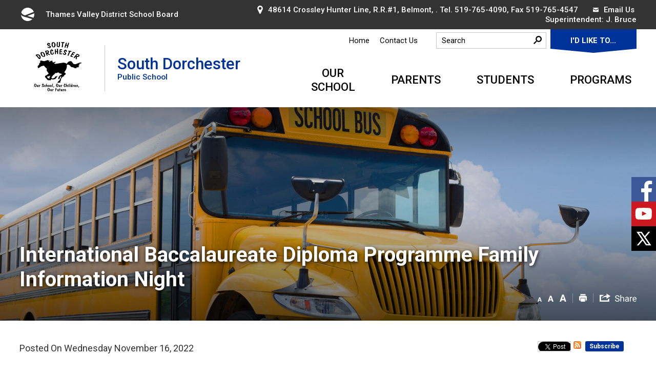

--- FILE ---
content_type: text/html; charset=utf-8
request_url: https://southdorchester.tvdsb.ca/Modules/News/index.aspx?newsId=05d57709-e879-4f22-925d-f12152f7c1c5
body_size: 27395
content:

<!DOCTYPE html>
<html lang="en" xml:lang="en" xmlns="http://www.w3.org/1999/xhtml">
<head>
<script type="text/javascript">
    var esol_ico_width = 0;

    try {
        esol_ico_width = window.innerWidth
            || document.documentElement.clientWidth
            || document.body.clientWidth;
    } catch (err) { }

    var iCreateObject =
    {
        isSiteInICreateMode: "False".toLowerCase() == "true",
        lang: "en",
        isIe8: false,
        corpHome: "https://southdorchester.tvdsb.ca/",
        corpRoot: "/",
        gaTrackingCode: '',
        isSiteInLocalDevelopment: 'False'.toLowerCase() == "true",
        calendarUrl: 'https://calendar-southdorchester.tvdsb.ca/',
        isSiteInPreviewMode: 'False'.toLowerCase() == "true",
        newsFeeds: {},
        isMobile: esol_ico_width <= 767,
        iCreateTheme: '',
        fullPageUrl: 'http://southdorchester.tvdsb.ca/modules/news/search.aspx',
        schoolType: 'elementary',
        boardHome: 'https://www.tvdsb.ca/',
        languageResources: {"Modules_News_controls_Global_ViewMoreLinkTitle":"Click to view all","Modules_News_controls_Global_PauseAlert":"Pause","Modules_News_BlogComments_ErrorAuthorInvalidCharacters":"Comment Author include invalid characters","Common_includes_quicklinksAdvanced_Section3HeaderText":"News Centre","Modules_email_emailattachment_Instructions":"Please enter your email address, subject and message, and click the \"Send Email\" button.  If your request requires follow-up, please be sure to include your full name, day-time phone number and any relevant address information in the text of your email message.","Common_Includes_skipNavigation_SkipContentTitleText":"Skip Navigation and go to Content","Modules_News_Search_RefreshText":"Refresh","Modules_News_BlogPost_FeedLabel":"Feed","Modules_PageSubscription_GetPageSubscriptionForm_LastNameLabel":"Last Name","Modules_PageSubscription_GetPageSubscriptionForm_EmailFormatError":"Email is a not in valid email format.","Modules_News_index_BackLinkTitleText":"Back to News","Modules_News_BlogSearch_CommentsLinkAltText":"link to Comments","Modules_News_controls_EmergencyAlertBanner_AttachmentTitle":"Attachments","Modules_PageSubscription_GetPageSubscriptionForm_LastNameError":"Last Name is a required field","Modules_News_BlogPost_ItemPlaceholder":"Enter item","Modules_AtoZ_BackToTop":"Back to Top","Modules_News_BlogComments_SubmitText":"Submit","Modules_search_hosted_OccurrencesText":"\u003cstrong\u003eoccurrences\u003c/strong\u003e:","Modules_Contact_Controls_BasicSearch_SearchFormLegend":"Search","Modules_News_BlogComments_ErrorAuthorBlank":"Comment Author must not be blank","Modules_email_Global_SubmitTitleText":"Click to Send Email","Modules_AtoZ_BackToTopTitleText":"Click to go Back To Top","Modules_News_Global_NewPostLinkTitle":"New Post","Modules_search_controls_Global_PlaceHolderText":"Search","Modules_email_emailattachment_NoIdError":"No Id has been specified please try again...","Modules_News_Global_RelatedPhotosText":"Related Photos","Common_Layouts_Global_LinkToSiteTitle":"Link to TVDSB board site","Modules_search_hosted_BasicSearchLabelText":"Basic Search","Modules_email_emailattachment_ErrorName":"Your name is required.","Common_Includes_popups_footerPopupCalendarC_Zone2Title":"Programs","Common_Includes_popups_footerPopupCalendarC_Zone1Title":"Events","Modules_News_BlogPost_ContactEmailLabel":"Contact Email","Common_Includes_headInterior_TableScrollMessage":"Scroll right to view complete table","Modules_News_Global_AttachmentsHeading":"Attachments","Modules_PageSubscription_controls_pageSubscriptionButton_ButtonText":"Subscribe to this Page","Common_includes_facebookTicker_FacebookTitleText":"Link to Twitter","Common_Includes_IdLikeToDropdown_IdLikeToText":"I want to...","Modules_News_BlogPost_ImagesLabel":"Images (Image types allowed: PNG, JPEG, BMP, GIF)","Common_includes_quicklinksAdvanced_Section5ImageAltText":"Locate a Facility Image","Modules_Calendar_controls_Global_ViewAllTitleText":"View All Events","Modules_News_Search_PageNumberText":"Page Number","Modules_PageSubscription_GetPageSubscriptionForm_FormTitleText":"Subscribe to","Modules_News_BlogSearch_ArchiveHeaderText":"Archive","Modules_PageSubscription_GetPageSubscriptionForm_FirstNameLabel":"First Name","Modules_PageSubscription_GetPageSubscriptionForm_FirstNameError":"First Name is a required field","Modules_News_BlogPost_AttachmentLabel":"Attachments (Document types allowed: PDF, DOC, DOCX, XLS, XLSX)","Common_scripts_youTubePlayer_DescriptionTitleText":"Description","Modules_email_Global_CharactersRemaining":"characters left","Modules_News_Search_SearchBoxPlaceholder":"Search News...","Common_Includes_twitterFeed_ViewAllTitleText":"Link to Twitter","Modules_PDFBuilder_AddButtonText":"Add to Report","Common_Layouts_Homepage_TwitterFeedText":"Latest Tweets","Modules_News_BlogComments_CommentText":"Comment","Common_error_ErrorText":"Error","Common_Layouts_Global_MainMenuButton":"Menu","Common_includes_socialLinks_FollowUsText":"Follow Us","Modules_email_Global_SubmitText":"Send Email","Common_Includes_IdLikeToDropdownMega_ViewAllText":"View All..","Modules_News_BlogPost_CancelText":"Cancel","Modules_News_BlogComments_CommentPluralText":"Comments","Modules_search_controls_search_SearchButtonAlt":"Go!","Common_scripts_youTubePlayer_TitleText":"Title","Modules_Contact_Controls_BasicSearch_SearchResultsHeading":"Search Results","Modules_Contact_Controls_PhoneDirectory_DialLinkTitleText":"Click to dial","Common_Layouts_Global_PauseText":"Pause","Modules_Contact_Controls_PhoneDirectory_CollapseAllText":"Collapse All","Modules_email_Global_CloseWindowText":"Close this Window","Modules_News_confirm_ErrorMessage":"Unfortunately an error has occured while processing your confirmation. \u003cbr /\u003e We apologize for the inconvenience.","Modules_News_controls_Global_ErrorFeed":"An error occurred - Unable to pull content","Modules_News_BlogComments_DislikeText":"Dislike","Modules_News_BlogComplete_BackToItemText":"Back to Item","Common_Layouts_Global_LogoAltText":"iCreate Base Site Logo","Common_Includes_mobileSubNavContainer_SubNavTitle":"More in this Section...","Modules_email_emailattachment_ErrorCaptcha":"Please select the \"I\u0027m not a robot\" button and try again.","Modules_News_BlogSearch_PostListTitle":"Latest Posts","Modules_search_hosted_BasicSearchPanelTitle":"Basic Search","Modules_email_emailattachment_ErrorMessage":"Invalid message. Your message should contain at least 1 character and no more than 2000.\\r\\nYou have entered","Modules_Polling_GetCurrentPoll_SubmitPollText":"Vote Now!","Modules_email_MailTo_NameLabel":"Your Name","Common_Includes_Actions_PrintPage":"Print This Page","Common_includes_quicklinksAdvanced_Section6HeaderText":"Contact Us","Modules_News_BlogPost_ErrorInvalidImage":"is not a valid image file.","Modules_Polling_PollFeedError":"Unable to pull Poll data","Common_Includes_IdLikeTo_ViewAllTitleText":"View More for","Common_Includes_LocateFacility_ViewAllText":"View All...","Modules_search_hosted_NoResults":"No Search Results","Modules_News_BlogSearch_SearchHeaderText":"Search","Common_scripts_responsiveScripts_MainNavToggleText":"Toggle section","Modules_News_index_RSSAltText":"Open new window to subscribe via RSS","Common_Includes_FooterNav_DesignedByText":"By GHD Digital","Common_Includes_mobileDropdown_CloseIconAltText":"Close menu icon","Modules_email_MailTo_RecipientEmailLabel":"Recipient Email","Modules_AtoZ_JavascriptDisabled":"\u003cp\u003eJavaScript Disabled. \u003c/p\u003e\u003cp\u003ePlease enable JavaScript to view this content.\u003c/p\u003e","Modules_News_BlogPost_ErrorMaxAttachments":"You have reached the maximum number of attachments allowed","Modules_search_hosted_SortByRelevence":"relevance","Modules_ChartingModule_ChartError":"An error occurred retrieving the chart","Modules_News_Global_BackToSearchTitle":"link back to search page","Modules_Calendar_controls_Global_CalendarTitle":"Calendar","Common_Includes_IdLikeToDropdownMega_IdLikeToText":"I\u0027d Like To...","Modules_News_BlogComments_CommentLabel":"Comment (maximum of 500 characters)","Modules_AtoZ_controls_AtoZBar_TitleText":"A to Z Listing","Modules_News_Global_TwitterShareText":"Tweet","Modules_News_BlogPost_Expiration90":"90 days","Modules_News_BlogPost_Expiration15":"15 days","Modules_News_BlogPost_Expiration30":"30 days","Modules_News_BlogPost_Expiration60":"60 days","Modules_Calendar_controls_CalendarSocialTab_TitleText":"Events Calendar","Common_Includes_GoogleTranslate_GoogleTranslate_Text":"Select Language","Modules_search_hosted_FindResultsText":"Find Results","Modules_News_BlogComments_CommentHeadingText":"Post a Comment","Modules_Calendar_controls_Global_NoEventsText":"No Events","Modules_email_emailattachment_EmailError":"We were unable to send your email at this time please try again later.","Modules_email_MailTo_ValidationHeaderText":"The following errors require your immediate attention:","Modules_email_emailattachment_EmailLabel":"Your Email Address","Modules_News_BlogPost_NewPostHeadingText":"New Post","Common_includes_quicklinksAdvanced_Section4TitleText":"Attend an Event","Common_idliketo_IdLikeToText":"I\u0026apos;d Like To...","Common_Includes_subNavTrigger_Text":"More","Modules_Calendar_controls_Global_FeedErrorText":"An error occured","Common_includes_facebookTicker_ErrorText":"An error occurred - Unable to pull content","Modules_search_controls_search_SearchButtonText":"Go!","Modules_Polling_PollResults_VotesLabel":"Votes","Modules_News_Search_NextPageText":"Go to next page","Modules_News_BlogComments_NameLabel":"Name","Modules_News_confirm_SuccessMessage":"Thank you for confirming your subscription; you will now receive our news items directly in your inbox.","Common_Includes_SocialMediaPlugin_PostedText":"Posted:","Modules_Calendar_controls_miniCalendar_PrevText":"View previous month","Modules_search_hosted_SearchAll":"Show Results for All Sites","Modules_Contact_Controls_BasicSearch_KeywordLabel":"Keyword","Common_Includes_IdLikeToDropdownMega_IdLikeToLinkTitleText":"View our I\u0027d Like To... page","Common_includes_quicklinksAdvanced_Section5HeaderText":"Locate a Facility","Modules_News_BlogPost_NamePlaceholder":"Your name","Modules_News_Global_BackToSearchText":"Back to Search","Modules_email_MailTo_CommentsLabel":"Comments","Modules_email_emailattachment_ErrorMessageAfterText":"character(s)","Modules_News_BlogSearch_CommentsText":"Comments","Modules_ChartingModule_DataSeriesColTitle":"Name","Modules_Contact_Controls_CategoryAtoZ_LetterLinkTitle":"Jump to","Modules_Contact_Controls_BasicSearch_SearchButtonText":"Search","Modules_Calendar_controls_Global_EventLinkTitleText":"View event","Common_Layouts_Global_SiteTitle":"Thames Valley District School Board","Modules_News_Search_LastPageText":"Go to last page","Modules_News_BlogPost_ContactNameLabel":"Contact Name","Common_includes_quicklinksAdvanced_Section5TitleText":"Locate a Facility","Modules_News_Services_getTopFiveBlogs_NoBlogText":"No Blogs","Modules_search_hosted_PagingNext":"Next","Modules_search_hosted_PagingText":"Viewing {0} to {1} of {2} results","Common_Includes_subNavTrigger_IconAltText":"Show or hide navigation","Modules_PageSubscription_GetPageSubscriptionForm_EmailLabel":"Email Address","Modules_email_emailattachment_EmailSender":"Email Sent By: ","Modules_PageSubscription_GetPageSubscriptionForm_EmailError":"Email is a required field","Modules_News_Search_AccordionOpenCloseText":"Expand/Minimize","Modules_News_controls_Global_PauseAlertTitleText":"Pause Alert","Common_Includes_socialCornerLinks_IconImageAltText":"Social Corner icon","Common_includes_quicklinksAdvanced_Section2HeaderText":"Stay Informed","Modules_News_BlogPost_ContactPhoneLabel":"Contact Phone","Common_includes_twitterTicker_TwitterTitleText":"Link to Twitter","Modules_News_BlogPost_ErrorCreatingBlog":"Error occurred while creating blog item.","Modules_News_BlogPost_SubmitText":"Submit","Common_includes_quicklinksAdvanced_Section3TitleText":"News Centre","Modules_email_MailTo_ErrorYourEmailInvalid":"Sender email is invalid","Modules_News_BlogPost_DescriptionLabel":"Description","Modules_News_Search_ReadMoreText":"Read More","Modules_News_BlogPost_ErrorInvalidDocument":"is not a valid document file.","Modules_search_hosted_ClearButtonText":"Clear","Modules_Polling_GetCurrentPoll_ViewPollResultsTitleText":"Click to View Results","Modules_PDFBuilder_PrintButtonTitleText":"Click to review, download and print report","Modules_News_BlogPost_PostingExpirationLabel":"Expiration Date","Common_Includes_socialMediaPlugin_TwitterViewAllText":"View Twitter Page...","Modules_Polling_PollResults_BackText":"Back","Modules_search_hosted_KeywordAllText":"with \u003cstrong\u003eall of the words\u003c/strong\u003e:","Modules_email_emailattachment_ErrorFileTooLarge":"File Size exceeds {0}MB file limit...","Modules_News_Search_ReadMoreTitleText":"Read More","Modules_search_hosted_KeywordExactText":"with the \u003cstrong\u003eexact phrase\u003c/strong\u003e:","Common_Includes_Actions_TextDecrease":"Decrease text size","Common_includes_quicklinksAdvanced_Section4HeaderText":"Attend an Event","Common_Includes_IdLikeTo_ViewAllLinkText":"View More...","Modules_News_BlogComments_LikeText":"Like","Modules_News_BlogPost_ContactEmailPlaceholder":"Enter email","Modules_News_Search_PageConnectorText":"of","Modules_News_BlogPost_ErrorFileReaderNotSupport":"This browser does not support HTML5 FileReader.","Common_includes_quicklinksAdvanced_Section2ImageAltText":"Stay Informed Image","Common_Includes_Share_ShareImageAlt":"Share This Page","Modules_News_controls_Global_JavascriptDisabledText":"JavaScript is disabled. Please enable JavaScript to view this content.","Modules_News_BlogComments_ErrorCaptcha":"Google Authentication (I\u0027m not a robot) must be checked.","Modules_News_controls_NewsSocialTab_HeaderLinkTitleText":"News","Modules_News_BlogSearch_ArchiveMonthPlaceholderText":"Select Month","Common_Includes_subFooter_TwitterPauseText":"Pause","Modules_email_MailToTemplate_TemplateText":"{5} ({0}) has sent you information from the \u003ca href=\u0027{1}\u0027\u003e{2}\u003c/a\u003e website.\u003cbr /\u003e\u003cbr /\u003e\r\n\u003cb\u003eMessage:\u003c/b\u003e\u003cp style=\u0027padding: 20px;\u0027\u003e{3}\u003c/p\u003e","Modules_News_BlogComments_ReplyTitleText":"Click to reply","Modules_Contact_Controls_PhoneDirectoryWithPhoto_NoImageAltText":"No image to display","Modules_Polling_GetCurrentPoll_ErrorNoOptionSelected":"Please select an option","Modules_News_Global_NoResults":"No Results Found","Common_Includes_interiorQuicklinks_QuickLinksTitle":"Quick Links","Modules_News_controls_Global_BrowserAlertBannerCloseText":"Close Old Browser Notification","Modules_search_hosted_KeywordAnyText":"with \u003cstrong\u003eat least one\u003c/strong\u003e of the words:","Modules_Polling_GetCurrentPoll_SubmitPollTitleText":"Click to Vote Now!","Modules_email_MailTo_ErrorYourEmailRequired":"Sender email is a required field","Modules_News_BlogPost_ItemLabel":"Item","Modules_search_hosted_AdvancedSearchText":"Advanced Search","Modules_News_BlogPost_ErrorNoCategory":"Category must be selected","Modules_Feedback_FeedbackText":"Feedback","Modules_News_Global_ErrorArticleNotFound":"The item you are looking for either doesn\u0027t exist or has been removed from the site. Sorry for the inconvenience.","Modules_AtoZ_SameWindowText":"View our","Modules_News_BlogPost_ErrorFileTooBig":"file size is over 1MB.","Modules_News_BlogPost_CategoryLabel":"Category","Modules_Polling_GetCurrentPoll_ErrorAlreadySubmitted":"You have already submitted a response to this poll!","Modules_email_emailattachment_EmailTemplate":"{0}{0}-------------------------------------{0}Origin: {1}{0}-------------------------------------{0}{0}This email was sent to you by {2} through {3}.","Modules_News_Global_PostedDateText":"Posted","Common_Includes_Actions_Email":"Email This Page","Modules_News_controls_Global_NextAlertTitleText":"Next Alert","Modules_News_controls_BrowserAlertBanner_Message":"It appears you are trying to access this site using an outdated browser.  As a result, parts of the site may not function properly for you.  We recommend updating your browser to its most recent version at your earliest convenience.","Common_Layouts_Interior_RelatedLinksText":"Related Links","Common_Layouts_Global_MainMenuClose":"Close main menu","Common_includes_quicklinksAdvanced_Section6TitleText":"Contact Us","Modules_PageSubscription_GetPageSubscriptionForm_SubscribeText":"Subscribe","Common_includes_quicklinksAdvanced_Section1SubHeaderText":"You spoke, we acted...","Modules_Calendar_controls_Global_LoadingText":"Loading","Modules_News_BlogComments_CategoryText":"Category","Modules_News_Search_SearchButtonTitleText":"News Search","Modules_Calendar_controls_miniCalendar_MonthTitleText":"View","Common_scripts_icrtTicker_PlayText":"Play","Common_includes_quicklinksAdvanced_Section1HeaderText":"Get Involved","Modules_Contact_Controls_PhoneDirectoryWithPhoto_EditButtonText":"Edit","Modules_News_Search_SearchBoxTitle":"Search News","Modules_News_BlogPost_NameLabel":"Name","Modules_Polling_PollResults_ChoiceLabel":"Choice","Modules_email_emailattachment_NameLabel":"Your Name","Modules_email_scripts_DisabledMessage":"Sorry, email is disabled within iCalendar or iBlog generated pages","Common_Includes_subFooter_TwitterFeedTitleText":"Recent Tweets","Modules_News_controls_BlogFeed_ViewAllText":"View All","Modules_PageSubscription_Global_CloseText":"Close","Modules_PDFBuilder_AddLinkTitleText":"Click to add this page to the report","Modules_search_hosted_ShowText":"Show","Modules_News_controls_Global_LoadingText":"Loading...","Modules_News_controls_Global_NextAlertText":"Next","Modules_News_BlogComments_ErrorCommentBlank":"Comments must not be blank.","Common_Includes_skipNavigation_SkipContentText":"Skip to Content","Common_Includes_subFooter_TwitterIconAltText":"Twitter logo","Modules_email_emailattachment_ErrorInvalidEmail":"Invalid email address.","Modules_email_MailTo_ErrorEmailRequired":"Recipient email is a required field","Modules_News_BlogComments_PostedBy":"Posted By","Modules_News_BlogSubmitSuccess_BackText":"Back","Modules_email_emailattachment_EmailSuccess":"Your email has been sent...","Modules_email_MailTo_ErrorSendingEmail":"Could not send email","Modules_search_hosted_OccurrencesAnywhere":"anywhere in the page","Common_Layouts_Global_LogoLinkText":"Click to return to the homepage","Modules_search_hosted_OccurrencesUrl":"in the URL of the page","Modules_News_controls_Global_PreviousAlertText":"Previous","Modules_email_MailTo_Instructions":"To email this page, fill in the form below and click the \u003cem\u003eSend Email\u003c/em\u003e button","Modules_search_hosted_KeywordExcludeText":"\u003cstrong\u003ewithout\u003c/strong\u003e the words:","Common_Includes_footerSitemap_ViewAllLinkText":"View All...","Common_Includes_Share_EmailText":"Email","Common_Includes_mobileNav_MenuIconAltText":"Main menu icon","Common_includes_quicklinksAdvanced_Section1TitleText":"Get Involved","Modules_News_BlogSearch_SearchText":"Search","Modules_AtoZ_controls_AtoZBar_LinkTitleText":"a to z","Common_Includes_Share_ShareProviderImageAlt":"Open new window to share this page via","Common_includes_twitterTicker_ErrorText":"An error occurred - Unable to pull content","Common_includes_quicklinksAdvanced_Section1ImageAltText":"Get involved image","Modules_News_BlogSearch_SearchPlaceholderText":"What are you looking for?","Modules_News_BlogComplete_ThankYouMessage":"Thank you for submitting your comments.","Common_sitemap_SiteMapText":"Sitemap","Modules_search_hosted_OccurrencesTitle":"in the title of the page","Modules_search_hosted_PagingPrevious":"Previous","Modules_email_emailattachment_MessageLabel":"Your Message","Modules_Calendar_controls_Global_ViewAllText":"View All Events","Common_scripts_youTubePlayer_DescriptionText":"Created using HTML elements, videos are loaded and played from the server or Youtube.","Modules_Calendar_controls_miniCalendar_NextText":"View next month","Modules_News_BlogComments_ReplyText":"Reply","Modules_email_Global_CloseWindowTitleText":"Close this Window","Modules_News_controls_BrowserAlertBanner_AlertTitle":"Browser Compatibility Notification","Modules_search_hosted_SearchButtonText":"Search","Modules_search_hosted_SearchSiteOnly":"Show Results for This Site Only","Common_Includes_breadCrumbs_HomeText":"Home","Modules_News_BlogSubmitSuccess_SuccessMessage":"Thank you for submitting your item.","Modules_News_BlogSubmitSuccess_BackTitleText":"link back to submit a blog page","Modules_News_BlogPost_ContactNamePlaceholder":"Enter name","Modules_News_controls_Global_ViewMoreText":"View All News","Modules_PageSubscription_ConfirmationDialog_TitleText":"Page Subscription Confirmation","Modules_News_Search_PageNumberTotalText":"Displaying","Modules_News_BlogPost_ErrorMaxImages":"You have reached the maximum number of images allowed","Common_Includes_Share_EmailImageAlt":"Email this page","Modules_News_Global_SubscribeText":"Subscribe","Common_Layouts_Homepage_NewsTickerTitle":"Latest News","Modules_News_controls_Global_PreviousAlertTitleText":"Previous Alert","Modules_News_Search_MonthNames":"[\u0027January\u0027, \u0027February\u0027, \u0027March\u0027, \u0027April\u0027, \u0027May\u0027, \u0027June\u0027, \u0027July\u0027, \u0027August\u0027, \u0027September\u0027, \u0027October\u0027, \u0027November\u0027, \u0027December\u0027]","Modules_email_scripts_NotSupportedMessage":"Your browser is not capable of performing this operation!","Common_Includes_popups_footerPopupCalendarA_Zone3Title":"Upcoming Events","Modules_News_controls_NewsSocialTab_HeaderText":"News","Modules_search_ResultsTitle":"Search Results","Modules_PageSubscription_GetPageSubscriptionForm_PageSubscriptionTitle":"Page Subscription","Modules_email_MailTo_YourEmailLabel":"Your Email","Common_Includes_breadCrumbs_HomeTitleText":"Homepage ","Modules_News_Global_CharacterCountLabel":"Character count","Modules_News_Global_FacebookLikeTitle":"facebook like button","Modules_email_emailattachment_BrowseTitleText":"Browse to select a file","Modules_email_emailattachment_AttachmentLabel":"Attachment","Modules_Polling_PollResults_ThankYouMessage":"Thank you for your submission!","Common_Includes_mobileDropdown_CloseLinkText":"Close menu","Common_scripts_icrtTicker_PauseText":"Pause","Modules_email_MailTo_ErrorEmailInvalid":"Recipient email is invalid","Modules_News_BlogSearch_FeaturePostsHeaderText":"Featured Posts","Common_includes_browseAloud_BrowseAloudText":"BrowseAloud","Modules_Contact_Controls_PhoneDirectory_ExpandAllText":"Expand All","Modules_search_hosted_ToggleText":"Toggle","Modules_AtoZ_LoadingMessage":"Loading...","Modules_News_Search_FirstPageText":"Go to first page","Modules_News_Global_MaxCharactersReached":"Reached maximum characters allowed","Common_includes_quicklinksAdvanced_Section2TitleText":"Stay Informed","Modules_search_hosted_ResultsTitle":"Search Results","Modules_News_controls_Global_EmergencyAlertBannerCloseText":"Close Alert Banner","Common_Includes_socialCornerLinks_LinkTitleText":"Social Corner","Modules_News_BlogComments_ErrorInvalidCharacters":"Comments include invalid characters","Modules_News_Global_SubscribeTitleText":"Click to subscribe","Common_Includes_socialMediaPlugin_TwitterViewAllTitleText":"View Our Twitter Page","Modules_PDFBuilder_AddButtonTitleText":"Click to add this page to the report","Modules_News_Global_NewPostLinkText":"New Post","Modules_News_BlogPost_PostingDateTimeLabel":"Posting Date \u0026amp; Time","Modules_Polling_PollResults_BackTitleText":"Click to go Back","Modules_News_controls_Global_PlayAlert":"Play","Modules_Polling_GetCurrentPoll_ViewPollResultsText":"View Results","Modules_email_emailattachment_SubjectLabel":"Subject","Modules_News_Global_PostedOnText":"Posted On","Modules_News_BlogPost_DetailText":"Details","Modules_PageSubscription_GetPageSubscriptionForm_CaptchaError":"Please check I\u0026apos;m not a robot.","Common_Includes_Actions_TextDefault":"Default text size","Common_Layouts_Global_PauseTitle":"Pause","Common_includes_quicklinksAdvanced_Section4ImageAltText":"Attend an Event Image","Modules_News_Search_PreviousPageText":"Go to previous page","Modules_News_BlogPost_ContactPhonePlaceholder":"Enter phone","Modules_News_BlogComplete_BackToItemTitleText":"Click to go back to item","Common_pagenotfound_PageNotFoundText":"Page Not Found","Common_Includes_socialCornerLinks_Text":"Social Corner","Modules_News_controls_EmergencyAlertBanner_AttachmentLinkTitle":"Click to view","Common_Includes_twitterFeed_ErrorText":"An error occurred - Unable to pull content","Modules_PDFBuilder_PrintButtonText":"Download and Print Report","Modules_News_index_BackLinkText":"Back to Search","Common_includes_quicklinksAdvanced_Section3ImageAltText":"News Centre Image","Modules_News_BlogSearch_ItemLinkTitle":"View item","Modules_AtoZ_NewWindowText":"Open new window to view","Modules_PDFBuilder_LogoAltText":"TSSA","Modules_Calendar_controls_Global_JavascriptDisabled":"JavaScript is disabled. Please enable JavaScript to view this content.","Modules_Polling_GetCurrentPoll_PollNotAvailable":"Poll Not Available","Modules_News_controls_NewsFeedPlugin_PluginTitleText":"Latest News","Common_Includes_Actions_TextIncrease":"Increase text size","Common_scripts_youTubePlayer_FeedErrorText":"Error retrieving youtube feed","Modules_search_controls_search_SearchButtonTitle":"Click to view search page.","Modules_PDFBuilder_AddLinkText":"+","Common_includes_quicklinksAdvanced_Section6ImageAltText":"Contact Us","Common_Includes_mobileNav_ContactIconAltText":"Contact Us","Modules_PageSubscription_GetPageSubscriptionForm_CancelText":"Or Cancel","Common_scripts_youTubePlayer_ChannelUserErrorText":"Error, the user/channel provided either was not found or has no data","Modules_Polling_PollResults_TotalLabel":"% Total","Modules_search_hosted_SortByText":"\u003cstrong\u003esort\u003c/strong\u003e by:","Common_includes_quicklinksAdvanced_Section1Icon1Alt":"Get Involved","Common_includes_quicklinksAdvanced_Section1Icon3Alt":"Get Involved","Common_includes_quicklinksAdvanced_Section1Icon2Alt":"Get Involved","Common_includes_quicklinksAdvanced_Section1Icon4Alt":"Get Involved","Modules_search_hosted_SortByDate":"date","Modules_News_BlogComments_ErrorCommentTooLong":"Comments must be less than 500 characters."}
    }

    var myStringArray = "1456c459-83eb-4cf0-8dde-dbffceb0ce7f|3ed5ddf0-1cab-4b27-acbf-4c7f27eae864".split(',');
    for(var i = 0; i < myStringArray.length; i++)
    {
        var mySubstring = myStringArray[i].split('|');
        iCreateObject.newsFeeds[mySubstring[0]] = mySubstring[1];
    }

    try {
        if (document.location.href.toLowerCase().indexOf('https://') == 0) {
            iCreateObject.corpHome = 'https://' + iCreateObject.corpHome.substring(8);
        }
    } catch (err) { }

    if (iCreateObject.isSiteInLocalDevelopment)
        console.log(iCreateObject);

</script>


<meta http-equiv="Content-Style-Type" content="text/css">
<meta http-equiv="Content-Script-Type" content="text/javascript">
<meta name="viewport" content="width=device-width, initial-scale=1.0, minimum-scale=1.0, user-scalable=yes" />

<!--This is only needed if you are using the Google translate widget-->
<meta name="google-translate-customization" content="64f17b6d9cb6233b-e59f9de7b0b09f30-g4ca0816f9369ddc5-e" />

<link href="https://fonts.googleapis.com/css?family=Roboto:400,500,700,900" rel="stylesheet" />
<link href="/Common/styles/styles.css?v=v2" rel="stylesheet" type="text/css" media="screen" />
<link href="/Common/styles/icreate.css" rel="stylesheet" type="text/css" media="screen" />
<link href="/Common/styles/print.css" rel="stylesheet" type="text/css" media="print" />
<link href="https://js.esolutionsgroup.ca/js/libs/media-element/2.13.2/mediaelementplayer.min.css" rel="stylesheet" type="text/css" media="screen" />

<!-- Modernizr needs to be in head to preview FOUC. Best after stylesheet references -->
<script type="text/javascript" src="/Common/scripts/modernizr.min.js"></script>

<script src="https://code.jquery.com/jquery-3.5.1.min.js" integrity="sha256-9/aliU8dGd2tb6OSsuzixeV4y/faTqgFtohetphbbj0=" crossorigin="anonymous"></script>
<script src="https://code.jquery.com/jquery-migrate-3.3.2.min.js" integrity="sha256-Ap4KLoCf1rXb52q+i3p0k2vjBsmownyBTE1EqlRiMwA=" crossorigin="anonymous"></script>

<link href="https://js.esolutionsgroup.ca/js/libs/jquery-ui/1.10.4/resources/themes/base/jquery-ui.min.css" rel="stylesheet" type="text/css" media="screen" />
<script type="text/javascript" src="https://js.esolutionsgroup.ca/js/libs/jquery-ui/1.11.2/jquery-ui.min.js"></script>
<script type="text/javascript" src="https://js.esolutionsgroup.ca/js/libs/jquery_cookie/1.4.0/jquery.cookie.min.js"></script>
<script type="text/javascript" src="https://js.esolutionsgroup.ca/js/libs/hover-intent/1.8.0/jquery.hoverIntent.min.js"></script>
<script type="text/javascript" src="https://js.esolutionsgroup.ca/js/libs/jquery_superfish/1.7.4/superfish.min.js"></script>
<script type="text/javascript" src="https://js.esolutionsgroup.ca/js/libs/media-element/2.13.2/mediaelement-and-player.min.js"></script>
<script type="text/javascript" src="https://js.esolutionsgroup.ca/js/libs/icreate-date/1.0.0/icrt-toDateTimeString.min.js"></script>
<script type="text/javascript" src='/Common/scripts/general.js'></script>
<script type="text/javascript" src='/Common/scripts/quicklinks-dropdown.js'></script>
<script type="text/javascript" src='/Common/scripts/jquery.matchHeight-min.js'></script>
<script type="text/javascript" src='/Modules/email/scripts/email.js'></script>
<link href="https://js.esolutionsgroup.ca/js/libs/jquery_contextmenu/skins/1.0.0/contextMenu.min.css" rel="stylesheet" type="text/css" media="screen" />
<script type="text/javascript" src="https://js.esolutionsgroup.ca/js/libs/jquery_contextmenu/1.0.0/jquery.contextMenu.min.js"></script>

<script type="text/javascript">
    $(function () {
        // Drop-down lists
        $('#nav').superfish({
            cssArrows: false,
            speed: 'normal',
            speedOut: 'fast'
        });

        if (!iCreateObject.isSiteInICreateMode) {
            $('video,audio').mediaelementplayer({
                // if the <video width> is not specified, this is the default
                defaultVideoWidth: 480,
                // if the <video height> is not specified, this is the default
                defaultVideoHeight: 270,
                // if set, overrides <video width>
                videoWidth: -1,
                // if set, overrides <video height>
                videoHeight: -1,
                // width of audio player
                audioWidth: 400,
                // height of audio player
                audioHeight: 30,
                // initial volume when the player starts
                startVolume: 0.8,
                // useful for <audio> player loops
                loop: false,
                // enables Flash and Silverlight to resize to content size
                enableAutosize: true,
                // the order of controls you want on the control bar (and other plugins below)
                features: ['playpause', 'progress', 'current', 'duration', 'tracks', 'volume', 'fullscreen'],
                // Hide controls when playing and mouse is not over the video
                alwaysShowControls: false,
                // force iPad's native controls
                iPadUseNativeControls: false,
                // force iPhone's native controls
                iPhoneUseNativeControls: false,
                // force Android's native controls
                AndroidUseNativeControls: false,
                // forces the hour marker (##:00:00)
                alwaysShowHours: false,
                // show framecount in timecode (##:00:00:00)
                showTimecodeFrameCount: false,
                // used when showTimecodeFrameCount is set to true
                framesPerSecond: 25,
                // turns keyboard support on and off for this instance
                enableKeyboard: true,
                // when this player starts, it will pause other players
                pauseOtherPlayers: true,
                // array of keyboard commands
                keyActions: []
            });
        }
    });

    function PrintScreen() {
        if (iCreateObject.isSiteInICreateMode) {
            showNAMessage();
        } else {
            window.print();
        }
    }
</script>

<!-- Video Playlist Player Styles -->
<link rel="stylesheet" type="text/css" href="/Common/styles/video_playlist_player/video_playlist_player.css" />

<!-- Video Playlist Player Scripts -->
<script type="text/javascript" src="/Common/scripts/video-playlist.min.js"></script>
<!--<script type="text/javascript" src="../scripts/video-playlist-init.js"></script>-->

<!-- YouTube init script -->
<script type="text/javascript" src='/Common/scripts/youTubePlayer.js'></script>

<link href='/Modules/Contact/styles/ContactsExtended.css' rel="stylesheet" media="screen" type="text/css" />

    <script src='/Modules/Contact/scripts/contactsV2.js' type="text/javascript"></script>


<!-- Twitter Timeline -->
<script>
    window.twttr = (function (d, s, id) {
        var js, fjs = d.getElementsByTagName(s)[0],
            t = window.twttr || {};
        if (d.getElementById(id)) return t;
        js = d.createElement(s);
        js.id = id;
        js.src = "https://platform.twitter.com/widgets.js";
        fjs.parentNode.insertBefore(js, fjs);

        t._e = [];
        t.ready = function (f) {
            t._e.push(f);
        };

        return t;
    }(document, "script", "twitter-wjs"));
</script>

<link rel="apple-touch-icon" sizes="180x180" href="/apple-touch-icon.png?v=v2">
<link rel="icon" type="image/png" href="/favicon-32x32.png?v=v2" sizes="32x32">
<link rel="icon" type="image/png" href="/favicon-16x16.png?v=v2" sizes="16x16">
<link rel="manifest" href="/manifest.json">
<link rel="mask-icon" href="/safari-pinned-tab.svg?v=v2" color="#e45424">
<meta name="theme-color" content="#ffffff">




<link href="/Common/styles/int.css" rel="stylesheet" type="text/css" media="screen" />

<script type="text/javascript">
    if (!$("script[src='https://js.esolutionsgroup.ca/js/libs/ios_slider/structure/1.3.43/jquery.iosslider.min.js']").length) {
        var script = document.createElement('script');
        script.setAttribute('src', 'https://js.esolutionsgroup.ca/js/libs/ios_slider/structure/1.3.43/jquery.iosslider.min.js');
        script.setAttribute('type', 'text/javascript');
        $('head').append(script);
    }
</script>
<script type="text/javascript">
    $(function() {
		if (/Android|webOS|iPhone|iPad|iPod|BlackBerry/i.test(navigator.userAgent)) {
		    $("#Share a.ShareLink").click(function (event) {
		        if (iCreateObject.isSiteInICreateMode) {
		            showNAMessage();
		        }
		        else {
		            event.preventDefault();
		            $("#Share").trigger("mouseenter");
		        }
		    });
		} 

    });
</script>


<script type="text/javascript">
    $(document).ready(function () {
        if (!iCreateObject.isSiteInICreateMode || iCreateObject.isSiteInPreviewMode) {

            var contentWidth = ($('#printAreaContent').width());
            var contentTable = $('#printAreaContent table');

            $('#printAreaContent table').each(function () {
                if ($(this).width() > contentWidth) {
                    $(this).wrap('<div class="tableContainer" />');
                    var wideTable = $(this).addClass('wideTable');
                }
                var wideTableContainer = $(wideTable).parent();
                $('<div class="tableContainerHead">Scroll right to view complete table</div>"').insertBefore(wideTableContainer);

            });

            $(".AccordionTrigger").on("click", function () {
                //setTimeout(mainContentHeight, 500);
                $('#printAreaContent .AccordionContent table').each(function () {
                    var width = $(this).parent(".AccordionContent").width();
                    if (width > 0 && $(this).width() > width && !$(this).hasClass("wideTable")) {
                        $(this).wrap('<div class="tableContainer" />');
                        var wideTable = $(this).addClass('wideTable');
                    }
                    var wideTableContainer = $(wideTable).parent();
                    $('<div class="tableContainerHead">Scroll right to view complete table</div>"').insertBefore(wideTableContainer);

                });
            });
        }
    });
</script>

    <script type="text/javascript">
        // hide the email link
        $(document).ready(function () {
            $('#emailLink').hide();
        });
    </script>
    <title>
	South Dorchester Public School
</title>
	<link href="/Modules/News/styles/news.css?v=v2" rel="stylesheet" type="text/css" />
	<link href="/Modules/News/styles/lightbox.css" rel="stylesheet" type="text/css" />
    <link href="/Modules/News/styles/jquery.news-accordion.css" rel="stylesheet" type="text/css" media="screen" />
	<script src="/Modules/News/scripts/lightbox.min.js" type="text/javascript"></script>
	
	<script type="text/javascript">
	    $(function () {
	        var index = 0;
	        jQuery('#images a').each(function () {
	            jQuery(this).attr("data-lightbox", "image-" + index);
	            index++;
	        });
	    });
    </script>
	
<meta property="og:title" content="International Baccalaureate Diploma Programme Family Information Night" />
<meta property="og:description" content="Students, parents, and caregivers who would like to learn more about the highly academic International Baccalaureate (IB) Diploma Programme at Oakridge Secondary School are invited to a Family Informa..." />
<meta property="og:type" content="article" />
<meta property="og:url" content="http://southdorchester.tvdsb.ca//en/Modules/News/index.aspx?newsId=05d57709-e879-4f22-925d-f12152f7c1c5" />
<meta property="og:image" content="http://southdorchester.tvdsb.ca/en//images/structure/news_avatar.jpg" />
<meta property="og:site_name" content="South Dorchester Public School" />
<meta property="fb:admins" content="100002040884146" />
<script type="text/javascript" src="/Modules/News/scripts/jquery.EmergencyAlertBanners.js"></script><link rel="stylesheet" type="text/css" media="screen" href="/Modules/News/styles/EmergencyAlertBanners.css"></link><script type="text/javascript" src="/Common/scripts/textSize.js"></script><script type="text/javascript" src="https://js.esolutionsgroup.ca/js/libs/feedback-form/structure/2.6.0/feedbackStructure.min.js?v=1"></script><script type="text/javascript">$(function(){$("#feedbackLink").feedbackForm({
useDefaultIfNoIdIsSet: "True".toLowerCase() == "true",
baseUrl: "http://icrt-tvdsb.esolutionsgroup.ca/feedback/api/1.0/",
getUrl: "client/11140323_SouthDorchester/default-form/en",
jsServerUrl: "https://js.esolutionsgroup.ca/js/libs/feedback-form/",
previewMode: false,
showButton: true,
pageTitle: document.title.replace(" - South Dorchester Public School", "").trim(),
buttonText: "",
feedbackFormId: $("#FeedbackFormId") === undefined ? "" : $("#FeedbackFormId").val(),
language: 'en'
})});</script></head>
<body>
    <div>
	 
<script type="text/javascript">
    function HideEmergencyAlertBanners() {
        if(! jQuery('#EmergencyBannerWrapperOuter').hasClass("hide")){
            jQuery('#EmergencyBannerWrapperOuter').addClass("hide");
		}
        jQuery.cookie('seenAlertBanner', 1, { path: "/" });
    }

    jQuery(function () {
        if (iCreateObject.corpHome.indexOf(document.location.hostname) >= 0) {
            if ((document.location.href.toLowerCase().indexOf('/edit_') == -1) && (jQuery.cookie('seenAlertBanner') != 1) && iCreateObject.isSiteInICreateMode == false) {
                jQuery.getJSON(iCreateObject.corpHome + '/Modules/News/services/getAlertBannerFeeds.ashx?feedId=3ED5DDF0-1CAB-4B27-ACBF-4C7F27EAE864&callback=?',
	                function (result) {
	                    var results = "";
	                    jQuery.each(result, function (index, element) {
	                        results += "<div class=\"alertbanner " + element.Categories[0].Code + "\"><div class=\"EmergencyBannerTitle\">" + element.Title + "</div><div class=\"EmergencyBannerText\">" + element.Description;
	                        if (element.Attachments && element.Attachments.length > 0) {
                                results += "<div class=\"EmergencyBannerAttachments\"><p class=\"AttachmentTitle\">Attachments</p><ul>"
	                        }
	                        jQuery.each(element.Attachments, function (index, attachment) {
	                            results += "<li><a title=\"Click to view \"" + attachment.DisplayName + "\" href=\"https://icrt-tvdsb.esolutionsgroup.ca/230002_iCreate_NewsV2/Management/Attachment/Download/"+attachment.Id+"\" target=\"_blank\">" + attachment.DisplayName + "</a></li>"
	                        });
	                        if (element.Attachments && element.Attachments.length > 0) {
	                            results += "</ul></div>"
	                        }
	                        results+="</div></div>";
	                    });
	                    if (results != "") {
	                        jQuery("#emergencyAlertBanners").append(results);
	                        jQuery("#emergencyAlertBanners").children(".alertbanner:first").addClass("default");
	                        jQuery("#EmergencyBannerWrapperOuter").removeClass("hide");
	                        jQuery("#emergencyAlertBanners").rotating_EmergencyAlertBanners({
	                            nextAlertText: "Next",
	                            nextAlertTitleText : "Next Alert",
	                            previousAlertText : "Previous",
	                            previousAlertTitleText : "Previous Alert",
	                            pauseAlert : "Pause",
	                            pauseAlertTitleText : "Pause Alert",
	                            playAlert : "Play"
	                        });
	                    }
	                }
	            );
            }
        }
    });
		
</script>

<div id="EmergencyBannerWrapperOuter" class="hide">
	<div id="EmergencyBanner" style="display: block;" class="nocontent">
        <div id="emergencyAlertBanners" class="bannerContainer">	
            <div id="EmergencyBannerClose">
			    <a class="Close" href="#" onclick="javascript: HideEmergencyAlertBanners();">Close Alert Banner</a>
		    </div> 	                          
		</div>
	</div>
</div>

     
<script type="text/javascript">
    function HideBrowserAlertBanners() {
        jQuery("#BrowserBannerWrapperOuter").addClass("hide");
        jQuery.cookie("seenBrowserBanner", 1, {path: "/"});
    }
</script>


<script type="text/javascript">
if(/msie ((1[0])|[1-9]\.)/i.exec(navigator.userAgent))
{
    jQuery(function () {
        if ((document.location.href.toLowerCase().indexOf("/edit_") == -1) && (jQuery.cookie("seenBrowserBanner") != 1)) {
            jQuery("#BrowserBannerWrapperOuter").removeClass("hide");
        }
    });
}
</script>

<div id="BrowserBannerWrapperOuter" class="hide">
	<div id="BrowserBanner" class="nocontent">
        <div id="browserAlertBanners" class="bannerContainer">	
            <div id="BrowserBannerClose"> 
			    <a href="#" onclick="javascript: HideBrowserAlertBanners();">Close Old Browser Notification</a>
		    </div> 			                    
			<div class="alertbanner browserAlert">
				<div class="BrowserBannerTitle">Browser Compatibility Notification</div>
				<div class="BrowserBannerText">It appears you are trying to access this site using an outdated browser.  As a result, parts of the site may not function properly for you.  We recommend updating your browser to its most recent version at your earliest convenience.</div>
		 	</div>
		</div>
	</div>
</div>
    <input type="hidden" name="FeedbackFormId" id="FeedbackFormId" value="" />
    <div id="uber" class='interior theme03 wide  en'>
        <header class="nocontent">
            
<div id="skipContentWrapper" class="nocontent">			
    <a id="skipContentLink" title="Skip Navigation and go to Content" href="#mainContent">Skip to Content</a>			
</div>
            <div id="headerTop">
                <div id="headerTopInner">
                    <div id="headerTopLeft">
                         <p>
                            <a href="https://www.tvdsb.ca/" target="_blank" title="Link to TVDSB board site">
                                <img src="/en/resourcesGeneral/headertop/board-icon.svg?v=v2" alt="graduation cap icon"/>
                                Thames Valley District School Board
                            </a>
                        </p>
                    </div>
                    <div id="headerTopRight">
                        <p><img src="/en/resourcesGeneral/headertop/location-icon.svg" alt="location icon">48614 Crossley Hunter Line, R.R.#1, Belmont, . Tel. <a href="tel://519-765-4090">519-765-4090</a>, Fax 519-765-4547 <a title="Click here to see our Staff Directory" href="/contact"><img src="/en/resourcesGeneral/headertop/email-icon.svg" alt="email icon">Email Us</a>&nbsp; &nbsp;Superintendent:&nbsp;<a rel="noopener noreferrer" href="https://www.tvdsb.ca/en/our-board/senior-administration.aspx" target="_blank" aria-label="J. Bruce opens in new window">J. Bruce</a><a title="Open new window to view mailto:fiona.sutherland@tvdsb.ca" href="mailto:fiona.sutherland@tvdsb.ca" target="_blank" aria-label=" opens in new window"><br></a></p>
                    </div>
                </div>
            </div>
            <div id="headerInner">
                <div id="headerLeft">
                    <div id="logoWrapper">
                         <div id="logo" title="View our Homepage">
                            
<p class="defaultLogo">
    <a href="/en/index.aspx" title="Click to return to the homepage">
        <img src="/en/resourcesGeneral/logo/logo.jpg" alt="South Dorchester Public School">
    </a>
</p>

                            
                        </div>
                        
<script type="text/javascript">
    var _element = $('#logo');
    _title = _element.attr('title');

    if(($('div#logo img').length) || ($('div#logo').has('div.eSolutionsGroupPhotoGalleryV2PlaceholderDiv').length)) {
        _element.addClass('hasImage');
        if (iCreateObject.isSiteInICreateMode) {
            _element.css('background','none');
        }
    }
    else {
        if (iCreateObject.isSiteInICreateMode && !iCreateObject.isSiteInPreviewMode) {
            _element.removeClass('hasImage');
            imgsrc = '/en/resourcesGeneral/logo/logo.jpg';
            var title = _title;
            var url = '/en/index.aspx';
            var target = "_self";
            _element.css("background", "url(" + imgsrc + ") no-repeat 0px 0px").css("height","89px").css("width","200px").css("background-size","contain").attr("title", jQuery.trim(title) != "" ? title : _title);
            if (url != '' && !iCreateObject.isSiteInICreateMode || iCreateObject.isSiteInPreviewMode) {
                _element.attr("onclick", "javascript:window.open('" + url + "','" + target + "');");
            }
        }        
    }
  </script>
                        <div id="logoText">
                            <p><a href="/en/index.aspx">South Dorchester <span class="schoolType">Public School</span></a></p>
                        </div>
                    </div>
                   
                    <h1>South Dorchester Public School</h1>
                    
<div class="mobileNav">
    <!--displayed only for smaller viewports-->
    
    <a href="/contact">
        <img src="/Common/images/structure/mobilenav-contact-icon.svg" alt="Contact Us" />
    </a>
    <a href="#" class="menuTrigger">
        <img src="/Common/images/structure/mobilenav-menu-icon.svg" alt="Main menu icon" />
    </a>
</div>

                </div>
                <!-- header left -->
                
                <div id="headerRight">
                    <div id="topNavContainer">
                         
<div id="topNav">
    <a title="View our Home page" href="/en/index.aspx">Home</a><a title="View our Contact Us page" href="/Contact">Contact Us</a>
</div>


                        
<div id="translateContainer">
        <div id="google_translate_element"></div>
    </div>
<script type="text/javascript">
    function googleTranslateElementInit() {
        if (!iCreateObject.isSiteInICreateMode)
            new google.translate.TranslateElement({ pageLanguage: iCreateObject.lang, layout: google.translate.TranslateElement.InlineLayout.SIMPLE, gaTrack: true, gaId: iCreateObject.gaTrackingCode }, 'google_translate_element');
    }
</script>
<script type="text/javascript" src="https://translate.google.com/translate_a/element.js?cb=googleTranslateElementInit"></script>
<script>
    $(window).load(function () {
        // Google Translate Placeholder text
        setTimeout(function () {
            $('.goog-te-menu-value span').text("Select Language");
        }, 300);
    });
</script>                    
                         
<script type="text/javascript">
    $(window).load(function () {
		setTimeout(function(){
			$('form.gsc-search-box').find("input.gsc-input").each(function (ev) {
			    $(this).attr("placeholder", 'Search');
			});
			},300);
    });
</script>
<script type="text/javascript">
    (function () {
        var scriptRefs = $("script[src*='cse.google.com/cse.js']");
        if (scriptRefs.length <= 0) {
            var cx = '004543240049086129784:gyudsjpkema';
        	var gcse = document.createElement('script');
        	gcse.type = 'text/javascript';
        	gcse.async = true;
        	gcse.src = (document.location.protocol == 'https:' ? 'https:' : 'http:') +
            '//cse.google.com/cse.js?cx=' + cx;
        	var s = document.getElementsByTagName('script')[0];
        	s.parentNode.insertBefore(gcse, s);
        }
    })();
</script>
<div class="searchContainer nocontent">
    <div class="search">
     
        <gcse:searchbox-only></gcse:searchbox-only>
        
    
    </div>
</div>
                        <div id="idLikeTo" >    <a href="#" class="quickLink" title="View our I'd Like To... page">
        I'd Like To...
        <span class="idLikeToIcon"></span>
    </a><div class="quickDropDown likeToDropDown animated fadeIn"><div class="likeToDropDownInner"><ul><li><a title="View our Transportation page" href="/en/our-school/transportation.aspx?_mid_=16937">Find My Local School</a></li><li><a title="View our Registration page" href="/en/our-school/registration.aspx?_mid_=16938">Register My Child for School</a></li></ul><ul><li><a title="View our Transportation page" href="/en/our-school/transportation.aspx?_mid_=16940">Find Student Busing</a></li><li><a title="View our Attendance Reporting page" href="/en/parents/attendance-reporting.aspx?_mid_=16941">Report an Absence</a></li></ul><ul><li><a title="View our Homework Help page" href="/en/students/homework-help.aspx?_mid_=16943">Get Homework Help</a></li><li><a title="View our Reporting Anonymously page" href="/en/parents/reporting-anonymously.aspx?_mid_=16944">Reporting an Issue</a></li></ul></div></div>
</div>

                    </div>
                     

<nav id="mainNav">
<ul id="nav"><li id="navTab01"><a title="View our Our School page" href="/en/our-school/our-school.aspx" class="mainNavItem">Our School</a><div class="dropDownContainer sf-mega"><div class="dropDownContainerInner cf"><ul class="dropdown"><li><a title="View our About Us page" href="/en/our-school/about-us.aspx" class="">About Us</a></li><li><a title="View our Accessibility page" href="/en/our-school/accessibility.aspx" class="">Accessibility</a></li><li><a title="View our Bus Cancellations and School Closures page" href="/en/our-school/bus-cancellations-and-school-closures.aspx" class="">Bus Cancellations and School Closures</a></li><li><a title="View our Code of Conduct page" href="/en/our-school/code-of-conduct.aspx" class="">Code of Conduct</a></li><li><a title="View our Contact Us page" href="/Contact" class="">Contact Us</a></li><li><a title="View our IPOC (Individual Plan of Care) page" href="/en/our-school/ipoc-individual-plan-of-care.aspx" class="">IPOC (Individual Plan of Care)</a></li></ul><ul class="dropdown"><li><a title="" href="/Modules/News/Search.aspx?feedId=1456C459-83EB-4CF0-8DDE-DBFFCEB0CE7F,3ED5DDF0-1CAB-4B27-ACBF-4C7F27EAE864" class="">News</a></li><li><a title="View our School Calendar page" href="https://calendar-southdorchester.tvdsb.ca/Default/Month?_mid_=16851" class="">School Calendar</a></li><li><a title="View our Trustees page" href="/en/our-school/trustees.aspx" class="">Trustees</a></li><li><a title="View our Safe Schools page" href="/en/our-school/safe-schools.aspx" class="">Safe Schools</a></li><li><a title="View our Equity page" href="/en/our-school/equity.aspx" class="">Equity</a></li></ul><div class="dropdown dropDownRight"><a class="dropDownRightInner" title="View our Our School page" href="/en/our-school/our-school.aspx?_mid_=16833"><img alt="View our Our School page" src="/en/resourcesGeneral/dropdown_01.jpg" /><div class="dropDownRightOverlay"><div><span>Our School</span></div></div></a></div></div></div></li><li id="navTab02"><a title="View our Parents page" href="/en/parents/parents.aspx" class="mainNavItem">Parents</a><div class="dropDownContainer sf-mega"><div class="dropDownContainerInner cf"><ul class="dropdown"><li><a title="View our Attendance Reporting page" href="/en/parents/attendance-reporting.aspx" class="">Attendance Reporting</a></li><li><a title="View our Awards, Bursaries and Scholarships page" href="/en/parents/awards-bursaries-and-scholarships.aspx" class="">Awards, Bursaries and Scholarships</a></li><li><a title="View our Child Care page" href="/en/parents/child-care.aspx" class="">Child Care</a></li><li><a title="View our Conflict and Problem Resolution page" href="/en/parents/conflict-and-problem-resolution.aspx" class="">Conflict and Problem Resolution</a></li><li><a title="View our Forms and Applications page" href="/en/parents/forms-and-applications.aspx" class="">Forms and Applications</a></li><li><a title="View our Hot Lunch Orders page" href="/en/parents/hot-lunch-orders.aspx" class="">Hot Lunch Orders</a></li></ul><ul class="dropdown"><li><a title="View our Indigenous Education page" href="/en/parents/indigenous-education.aspx" class="">Indigenous Education</a></li><li><a title="View our Mental Health and Well-Being page" href="/en/parents/mental-health-and-well-being.aspx" class="">Mental Health and Well-Being</a></li><li><a title="View our New to Canada page" href="/en/parents/new-to-canada.aspx" class="">New to Canada</a></li><li><a title="View our Online Payments page" href="/en/parents/online-payments.aspx" class="">Online Payments</a></li><li><a title="View our Family Engagement page" href="/en/parents/family-engagement.aspx" class="">Family Engagement</a></li><li><a title="View our Parent Portal page" href="/en/parents/parent-portal.aspx" class="">Parent Portal</a></li></ul><ul class="dropdown"><li><a title="" href="https://www.tvdsb.ca/en/our-board/policies-and-procedures.aspx" class="">Policies and Procedures</a></li><li><a title="View our Provincial Testing page" href="/en/parents/provincial-testing.aspx" class="">Provincial Testing</a></li><li><a title="View our Record Requests page" href="/en/parents/record-requests.aspx" class="">Record Requests</a></li><li><a title="View our School Council page" href="/en/parents/school-council.aspx" class="">School Council</a></li><li><a title="View our Special Education page" href="/en/parents/special-education.aspx" class="">Special Education</a></li></ul></div></div></li><li id="navTab03"><a title="View our Students page" href="/en/students/students.aspx" class="mainNavItem">Students</a><div class="dropDownContainer sf-mega"><div class="dropDownContainerInner cf"><ul class="dropdown"><li><a title="View our Awards, Bursaries and Scholarships page" href="/en/parents/awards-bursaries-and-scholarships.aspx?_mid_=16883" class="">Awards, Bursaries and Scholarships</a></li><li><a title="View our Career Planning and Education Guidance page" href="/en/programs/career-planning-and-education-guidance.aspx" class="">Career Planning and Education Guidance</a></li><li><a title="View our Conflict and Problem Resolution page" href="/en/parents/conflict-and-problem-resolution.aspx?_mid_=16893" class="">Conflict and Problem Resolution</a></li><li><a title="View our Dress Guidelines page" href="/en/students/dress-guidelines.aspx" class="">Dress Guidelines</a></li><li><a title="View our Extra Curricular Activities page" href="/en/students/extra-curricular-activities.aspx" class="">Extra Curricular Activities</a></li></ul><ul class="dropdown"><li><a title="View our Homework Help page" href="/en/students/homework-help.aspx" class="">Homework Help</a></li><li><a title="View our International Students page" href="/en/students/international-students.aspx" class="">International Students</a></li><li><a title="View our Library Learning Commons page" href="/en/students/library-learning-commons.aspx" class="">Library Learning Commons</a></li><li><a title="View our Mental Health and Well-Being page" href="/en/parents/mental-health-and-well-being.aspx?_mid_=16899" class="">Mental Health and Well-Being</a></li><li><a title="View our Online Safety page" href="/en/students/online-safety.aspx" class="">Online Safety</a></li></ul><ul class="dropdown"><li><a title="View our Record Requests page" href="/en/parents/record-requests.aspx?_mid_=16901" class="">Record Requests</a></li><li><a title="View our Reporting Anonymously page" href="/en/parents/reporting-anonymously.aspx?_mid_=16902" class="">Reporting Anonymously</a></li><li><a title="View our Student Council page" href="/en/students/student-council.aspx" class="">Student Council</a></li><li><a title="View our Student Input page" href="/en/students/student-input.aspx" class="">Student Input</a></li><li><a title="View our Student Trustees page" href="/en/students/student-trustees.aspx" class="">Student Trustees</a></li></ul></div></div></li><li id="navTab04"><a title="View our Programs page" href="/en/programs/programs.aspx" class="mainNavItem">Programs</a><div class="dropDownContainer sf-mega"><div class="dropDownContainerInner cf"><ul class="dropdown"><li><a title="View our Career Planning and Education Guidance page" href="/en/programs/career-planning-and-education-guidance.aspx?_mid_=16908" class="">Career Planning and Education Guidance</a></li><li><a title="View our High School Here I Come page" href="/en/programs/high-school-here-i-come.aspx" class="">High School Here I Come</a></li></ul><ul class="dropdown"><li><a title="View our Kindergarten page" href="/en/our-school/kindergarten.aspx?_mid_=16910" class="">Kindergarten</a></li><li><a title="View our Language Programs page" href="/en/programs/language-programs.aspx" class="">Language Programs</a></li></ul><ul class="dropdown"><li><a title="View our Special Education page" href="/en/parents/special-education.aspx?_mid_=16916" class="">Special Education</a></li><li><a title="View our Summer Programs and Camps page" href="/en/programs/camps-and-summer-programs.aspx" class="">Summer Programs and Camps</a></li></ul></div></div></li></ul>
</nav>

                </div>
                <!-- header right -->
            </div>
            <!--headerInner -->
        </header>
        <div id="intBg" title="South Dorchester Public School">
            <div id="intBgImage" class="nocontent">
                
                <p class="defaultImage"><img alt="Default Interior Banner" src="/en/rotatingimages/defaultInterior/defaultInteriorBanner.jpg" /></p>
            </div>          
            <script type="text/javascript">
      var _element = $('#intBgImage');
      _title = _element.attr('title');

      if(($('div#intBgImage img').length) || ($('div#intBgImage').has('div.eSolutionsGroupPhotoGalleryV2PlaceholderDiv').length)) {
      if (iCreateObject.isSiteInICreateMode ) {
      _element.css('background','none');
      _element.addClass('hasImage');
      }
      else{
      _element.addClass('hasImage');
      }

      } else {
      if (iCreateObject.isSiteInICreateMode && !iCreateObject.isSiteInPreviewMode) {
      _element.removeClass('hasImage');
      var interiorBanners = [
        repSingleQuote("/en/rotatingimages/defaultInterior/defaultInteriorBanner.jpg")];
      var titles = [
        repSingleQuote("Default Interior Banner")];
      var urls = [
        ""];
      var newWindows = [false];
      if (interiorBanners.length != 0) {
      var num = Math.floor(Math.random() * ( (interiorBanners.length - 1) + 1));
      imgsrc = interiorBanners[num];
      var title = titles[num];
      var url = urls[num];
      var target = newWindows[num]?"_blank":"_self";
      _element.css("background", "url(" + imgsrc + ") no-repeat 0px 0px #FFFFFF").attr("title", jQuery.trim(title) != "" ? title : _title);
      if(url != '' && !iCreateObject.isSiteInICreateMode || iCreateObject.isSiteInPreviewMode){
      _element.attr("onclick","javascript:window.open('"+url+"','"+target+"');");
      }
      } else {
      var defaultBanners = [
        repSingleQuote("/en/rotatingimages/defaultInterior/defaultInteriorBanner.jpg")];
      var defaultTitles = [
        repSingleQuote("Default Interior Banner")];
      var defaultUrls = [
        ""];
      var defaultNewWindows = [false];
      if (defaultBanners.length != 0) {
      var num = Math.floor(Math.random() * ( (defaultBanners.length - 1) + 1));
      imgsrc = defaultBanners[num];
      var title = defaultTitles[num];
      _element.css("background", "url(" + imgsrc + ") no-repeat 0px 0px #FFFFFF").attr("title", jQuery.trim(title) != "" ? title : _title);
      if(url != '' && !iCreateObject.isSiteInICreateMode || iCreateObject.isSiteInPreviewMode){
      _element.attr("onclick","javascript:window.open('"+url+"','"+target+"');");
      }
      }
      }
      }
      }
    </script>
            <div class="topContentWrapper">
                <div class="ic-container-fluid">
                    <div class="topContent cf">
                        <div id="pageHeading">
                            
                            
<div class="subNavTriggerContainer nocontent">
    <a class="subNavTrigger" href="#" title="">
    <img src="/Common/images/structure/subnav-menu-icon.svg" alt="Show or hide navigation" />
    <span class="subNavTriggerText">More</span></a>
</div>
                        </div>
                        <!--pageHeading -->
                    </div>
                    
<div id="breadcrumbs" class="cf nocontent">

</div>

                    
<div id="actions" role="toolbar" class="cf nocontent">
    <div class="resizeText"><!--TODO: LANGC: Get Translations for the title texts FEATURE: Make Language Content Dynamic -->
        <a class="textDecrease" href="#" role="button" title="Decrease text size"></a>
        <a class="textDefault" href="#" role="button" title="Default text size"></a>
        <a class="textIncrease" href="#" role="button" title="Increase text size"></a> 
    </div>
    <input type="hidden" id="hdnContent" name="hdnContent" />
	<input type="hidden" id="hdnPage" name="hdnPage" />
    <!-- <div>
        <a id="emailLink" href="#" title="" class="emailLink" onClick="javascript: mailTo(event);">
			<img src="/Common/images/actions/email.svg" alt="Email This Page" /></a>
    </div>
	-->
    <div class="actionItem">
        <a id="printLink" class="printLink" title="Print This Page" href="javascript: PrintScreen();"></a>
    </div>
    
<div id="Share" class="share">
	<a class="ShareLink" href="javascript: void(0);" title="">&nbsp;</a>
    
	<ul id="ShareItemsPlaceholder" class="shareDropDown">
        <li>
            <a href="http://www.facebook.com/sharer.php?u=http%3a%2f%2fsouthdorchester.tvdsb.ca%2fmodules%2fnews%2fsearch.aspx" title="" target="_blank" id="fbShare">
                <img src="/Common/images/share/facebook.gif" alt="Open new window to share this page via Facebook" />
                <span>Facebook</span>
            </a>
        </li>
        <li>
            <a href="http://www.linkedin.com/shareArticle?mini=true&url=http%3a%2f%2fsouthdorchester.tvdsb.ca%2fmodules%2fnews%2fsearch.aspx" title="" target="_blank" id="liShare">
                <img src="/Common/images/share/linkedin.gif" alt="Open new window to share this page via LinkedIn" />
                <span>LinkedIn</span>
            </a>
        </li>
        
        <li>
            <a href="http://twitter.com/home?status=Check+out+http%3a%2f%2fsouthdorchester.tvdsb.ca%2fmodules%2fnews%2fsearch.aspx" title="" target="_blank" id="twShare">
                <img src="/Common/images/share/twitter.gif" alt="Open new window to share this page via Twitter" />
                <span>Twitter</span>
            </a>
        </li>

        <li>
            <a id="emailLink" href="#" onclick="javascript: mailTo(event);" title="">
                <img src="/Common/images/share/email.png" alt="Email this page" />
                <span>Email</span>
            </a>
        </li>
	</ul>
    
    <script type="text/javascript">
        if (!iCreateObject.isSiteInICreateMode) {
            $("#ShareItemsPlaceholder li").last().addClass("last");
        }
        else
        {
            $("#ShareItemsPlaceholder").empty();
        }

        if (/Android|webOS|iPhone|iPad|iPod|BlackBerry/i.test(navigator.userAgent)) {
            $("#Share a.ShareLink").click(function (event) {
                if (iCreateObject.isSiteInICreateMode) {
                    showNAMessage();
                }
                else {
                    event.preventDefault();
                    $("#Share").trigger("mouseenter");
                }
            });
        }
        //override the share links to current URL
        var curpage = encodeURIComponent(window.location);
        $("#fbShare").attr("href", "http://www.facebook.com/sharer.php?u=" + curpage);
        $("#liShare").attr("href", "http://www.linkedin.com/shareArticle?mini=true&url=" + curpage);
        $("#twShare").attr("href", "http://twitter.com/home?status=Check+out+" + curpage);
    </script>
</div>
	
</div>


                </div>
            </div>
            <div class="socialContainer">
                
<div class="socialLinks nocontent">
    <span>Follow Us:</span>
<a title="" href="https://www.facebook.com/southdorchester.ps.18" target="_blank">
  <img alt="View our Facebook Page" src="/en/resourcesGeneral/socialicons/icon-facebook.svg" />
</a>
<a title="" href="https://www.youtube.com/user/TVDSBvideos" target="_blank">
  <img alt="View our YouTube Page" src="/en/resourcesGeneral/socialicons/icon-youtube.svg" />
</a>
<a title="" href="https://twitter.com/SDStampeders" target="_blank">
  <img alt="View our Twitter Page" src="/en/resourcesGeneral/socialicons/icon-twitter.svg" />
</a>
</div>


            </div>
        </div>

        <div id="uberMain" class="mainInterior">
            <div id="main" class="ic-container-fluid">       
                <div id="contentInt">
                    <div id="mainContent" tabindex="-1">
                        <div id="printArea">
                            <div style="display: none;" class="icreateTokenWrapper">
                                
                            </div>
                            <div id="printAreaContent" tabindex="-1">
                                
	<!-- Twitter -->
	<script type="text/javascript">		!function (d, s, id) { var js, fjs = d.getElementsByTagName(s)[0]; if (!d.getElementById(id)) { js = d.createElement(s); js.id = id; js.src = "https://platform.twitter.com/widgets.js"; fjs.parentNode.insertBefore(js, fjs); } }(document, "script", "twitter-wjs");
	</script>

	<!-- Google Plus -->
	<script type="text/javascript">
		(function () {
			var po = document.createElement('script'); po.type = 'text/javascript'; po.async = true;
			po.src = 'https://apis.google.com/js/plusone.js';
			var s = document.getElementsByTagName('script')[0]; s.parentNode.insertBefore(po, s);
		})();
	</script>

	<div class="clear"></div>
	<div style="border-style: none;">
        <div id="news_body"><div><h1> International Baccalaureate Diploma Programme Family Information Night </h1></div><div class="news_posting"><div class='date_container'><div id="news_date" class='column_left'> Posted On Wednesday November 16, 2022 </div><div id="news_social" class='column_right'><div class="newsItem_facebook"><iframe class="fbiframe" src="https://www.facebook.com/plugins/like.php?href=https://southdorchester.tvdsb.ca/Modules/News/index.aspx?newsId=05d57709-e879-4f22-925d-f12152f7c1c5&amp;send=false&amp;layout=button_count&amp;width=78&amp;show_faces=false&amp;action=like&amp;colorscheme=light&amp;font&amp;height=21" scrolling="no" frameborder="0" style="border:none; overflow:hidden; width:78px; height:21px;" allowTransparency="true" title="facebook like button"></iframe></div><div class="newsItem_twitter"><a href="https://twitter.com/share" class="twitter-share-button" data-url="https://southdorchester.tvdsb.ca/Modules/News/index.aspx?newsId=05d57709-e879-4f22-925d-f12152f7c1c5" data-text="International Baccalaureate Diploma Programme Family Information Night">Tweet</a></div><div class="newsItem_google"><div class="g-plusone" data-size="medium" data-href="https://southdorchester.tvdsb.ca/Modules/News/index.aspx?newsId=05d57709-e879-4f22-925d-f12152f7c1c5"></div></div><div class="newsItem_rss"><a title="" href="/Modules/News/rss.aspx?feedId=1456c459-83eb-4cf0-8dde-dbffceb0ce7f,3ed5ddf0-1cab-4b27-acbf-4c7f27eae864" target="_blank"> <img height="20" alt="Open new window to subscribe via RSS" src="images/RSSicon.gif" /> </a></div><div class="newsItem_mailinglist"><a class="NewsSubscriptionButton headingBackgroundColour" title="Click to subscribe" href="https://southdorchester.tvdsb.ca/subscribe?feedId=1456c459-83eb-4cf0-8dde-dbffceb0ce7f,3ed5ddf0-1cab-4b27-acbf-4c7f27eae864" target="_blank">Subscribe</a></div><div class="clear"></div></div></div> </div><div id="news_content"> <div> <p>Students, parents, and caregivers who would like to learn more about the highly academic International Baccalaureate (IB) Diploma Programme at Oakridge Secondary School are invited to a Family Information Night on Thursday, December 8, 2022, at 7:00 p.m. This event will be held in-person with a live-streamed option for those who prefer to attend online.</p><p>Oakridge is a verified IB World School offering the Diploma Programme that shares a common philosophy - a commitment to high-quality, challenging, international education that we believe is important for students.</p><p>The IB Diploma Programme is ideal university preparation for students looking for high standards, international qualifications, and advanced standing credits.</p><p><strong>What</strong>: International Baccalaureate Diploma Programme - Family Information Night<br /><strong>When</strong>: Thursday, December 8, 2022 (7:00 p.m. &ndash; 8:30 p.m.)<br /><strong>Where</strong>: Oakridge Secondary School, 1040 Oxford Street West, London OR visit <a href="http://www.tvdsb.ca/IBOakridge">www.tvdsb.ca/IBOakridge</a> to find the link to the live stream.<br /><strong>For more information</strong>: Go to&nbsp;<a href="http://www.tvdsb.ca/IBOakridge">www.tvdsb.ca/IBOakridge</a></p><p><strong>Contact</strong>:<br />Jeff Kunder<br />Diploma Programme Coordinator and Department Head of Guidance at Oakridge S.S.<br />519-452-2750 ext. 61706</p><p>Mike Phillips<br />IB Head of School and Principal of Oakridge Secondary School<br />519-452-2750 ext. 61684</p> </div></div> <div class="clear"></div><div id="backLink"> <a title="Back to News" href="/Modules/News/search.aspx"> <div class="NewsBar"> <img src="images/arrow_previous.png" id="searchArrow" alt="" /> <strong>Back to Search</strong> </div> </a> </div> </div>
	</div>

                            </div>
                             
<a href="#" id="pageSubscription" class="btn nocontent" style="display:none;">Subscribe to this Page</a>

    <link rel='stylesheet' href='/Modules/PageSubscription/style/PageSubscriptionForm.css' />
    <script src="/Modules/PageSubscription/scripts/PageSubscription.js"></script>

                            <div id="contactMainContainer">
                                <div class="contactContainer">
                                    <div class="contactHeader">
                                        <div class="contactHeaderTitle">
                                            <p>Contact(s)</p>
                                        </div>
                                    </div>
                                    <!--contactHeader -->
                                    <div class="contactBody">
                                        
                                    </div>
                                    <div class="contactFooter"></div>
                                </div>
                            </div>
                        </div>
                    </div>
                </div>
                <div id="subNavWrapper" class="nocontent">
                    <nav id="subNavContainer">
                        <ul class="subNav"><li></li></ul>
                    </nav>
                </div>  
            </div>
        </div>
        <!--main-->

        <footer class="nocontent">
            
<div class="footerInner ic-container-fluid">
    <div class="footerTop">
        <div id="footerSchoolLogo">
            <p><img src="/en/images/structure/logo.jpg" alt="School logo"></p>
        </div>
        <div id="footerSchoolName">
            <p><a href="/en/index.aspx">South Dorchester <span class="schoolType">Public School</span></a></p>
        </div>
        <div class="footerBottom">
            <div class="footerText">
			    <p>© 2023 , 48614 Crossley Hunter Line, R.R.#1, Belmont . Tel. <a href="tel://519-765-4090">519-765-4090</a>, Fax 519-765-4547, <a title="Open new window to view mailto:southdorchester@tvdsb.ca" rel="noopener noreferrer" href="mailto:southdorchester@tvdsb.ca" target="_blank" aria-label="southdorchester@tvdsb.ca opens in new window">southdorchester@tvdsb.ca</a>,&nbsp;Superintendent:&nbsp;<a rel="noopener noreferrer" href="https://www.tvdsb.ca/en/our-board/senior-administration.aspx" target="_blank" aria-label="J. Bruce opens in new window">J. Bruce</a><a title="Open new window to view https://www.tvdsb.ca/en/our-board/senior-administration.aspx" rel="noopener noreferrer" href="https://www.tvdsb.ca/en/our-board/senior-administration.aspx" target="_blank" aria-label=" opens in new window"><br></a></p>
            </div>
            
         
<div id="footerNav">
    <a title="View our Accessibility page" href="/en/our-school/accessibility.aspx?_mid_=16919"><span>Accessibility</span></a><a title="View our Contact Us page" href="/Contact"><span>Contact Us</span></a><a title="View our Reporting Anonymously page" href="/en/parents/reporting-anonymously.aspx?_mid_=16921"><span>Report It</span></a><a title="View our Sitemap Page" href="/Common/sitemap.aspx"><span>Sitemap</span></a><a title="View our Career Planning and Education Guidance page" href="/en/programs/career-planning-and-education-guidance.aspx?_mid_=16923"><span>Careers</span></a><a title="View our Privacy and Freedom of Information page" href="/en/our-school/privacy-and-freedom-of-information.aspx?_mid_=16924"><span>Freedom of Information Request</span></a><a title="" href="#" id="feedbackLink"><span>Feedback</span></a>
</div>
            <div id="esol">
                <a href="https://www.govstack.com" title="By GHD Digital" target="_blank">By GHD Digital</a>
            </div>
        </div>
    </div>
</div>
<!-- Footer top -->

<script type="text/javascript" src='/Common/scripts/responsiveScripts.js?v=v2'></script>

    <script type="text/javascript" src='/Common/scripts/jquery-icrtaccordion-clean.js?v=3'></script>
<script type="text/javascript">

    iCreateObject.gaTrackingCode = '';                                                                         //UA Tracking Code

    (function (i, s, o, g, r, a, m) {
        i['GoogleAnalyticsObject'] = r; i[r] = i[r] || function () {
            (i[r].q = i[r].q || []).push(arguments)
        }, i[r].l = 1 * new Date(); a = s.createElement(o),
        m = s.getElementsByTagName(o)[0]; a.async = 1; a.src = g; m.parentNode.insertBefore(a, m)
    })(window, document, 'script', 'https://www.google-analytics.com/analytics.js', 'ga');

    ga('create', iCreateObject.gaTrackingCode, 'auto', {'allowAnchor': true});
    ga('require', 'linkid');                                                                                                //Enhanced Link Attribution - tracks links with IDs 
    ga('require', 'displayfeatures');                                                                                       //Advertiser Support (display advertising and remarketing)
    ga('send', 'pageview');

    if (typeof jQuery != 'undefined') {                                                                                     //Event Tracking Setup
        var filetypes = /\.(zip|exe|dmg|pdf|doc.*|xls.*|ppt.*|mp3|txt|rar|wma|mov|avi|wmv|flv|wav)$/i;                      //Event Tracking - File Download Types
        var baseHref = '';
        if (jQuery('base').attr('href') != undefined) baseHref = jQuery('base').attr('href');
        var hrefRedirect = '';

        jQuery('body').on('click', 'a', function (event) {
            var el = jQuery(this);
            var track = true;
            var href = (typeof (el.attr('href')) != 'undefined') ? el.attr('href') : '';
            var isThisDomain = href.match(document.domain.split('.').reverse()[1] + '.' + document.domain.split('.').reverse()[0]);
            if (!href.match(/^javascript:/i)) {
                var elEv = []; elEv.value = 0, elEv.non_i = false;
                if (href.match(/^mailto\:/i)) {                                                                                 //Event Tracking - Email
                    elEv.category = 'Email';
                    elEv.action = 'click';
                    elEv.label = href.replace(/^mailto\:/i, '');
                    elEv.loc = href;
                }
                else if (href.match(filetypes)) {                                                                               //Event Tracking - File Downloads
                    var extension = (/[.]/.exec(href)) ? /[^.]+$/.exec(href) : undefined;
                    elEv.category = 'Download';
                    elEv.action = 'click-' + extension[0];
                    elEv.label = href.replace(/ /g, '-');
                    elEv.loc = baseHref + href;
                }
                else if (href.match(/^https?\:/i) && !isThisDomain) {                                                           //Event Tracking - External Links
                    elEv.category = 'External';
                    elEv.action = 'click';
                    elEv.label = href.replace(/^https?\:\/\//i, '');
                    elEv.non_i = true;
                    elEv.loc = href;
                }
                else if (href.match(/^tel\:/i)) {                                                                               //Event Tracking - Telephone
                    elEv.category = 'Telephone';
                    elEv.action = 'click';
                    elEv.label = href.replace(/^tel\:/i, '');
                    elEv.loc = href;
                }
                else track = false;

                if (track) {
                    var ret = true;
                    if ((elEv.category == 'External' || elEv.category == 'Download') && (el.attr('target') == undefined || el.attr('target').toLowerCase() != '_blank')) {
                        hrefRedirect = elEv.loc;

                        ga('send', 'event', elEv.category.toLowerCase(), elEv.action.toLowerCase(), elEv.label.toLowerCase(), elEv.value, {
                            'nonInteraction': elEv.non_i,
                            'hitCallback': gaHitCallbackHandler
                        });
                        ret = false;
                    }
                    else {
                        ga('send', 'event', elEv.category.toLowerCase(), elEv.action.toLowerCase(), elEv.label.toLowerCase(), elEv.value, {
                            'nonInteraction': elEv.non_i
                        });
                    }
                    return ret;
                }
            }
        });
        jQuery(".AccordionTrigger").on("click", function () {
            ga('send', 'event', 'Accordion', 'click', location.pathname + '#' + jQuery("a", this).attr('name'));
            ga('send', 'pageview', location.pathname + '#' + jQuery("a", this).attr('name'));
        });        
        gaHitCallbackHandler = function () {
            window.location.href = hrefRedirect;
        }
    }
</script>

<script type="text/javascript">
    $(window).load(function () {
        if ($('#mainNav #nav').length) {
            var lastLi = document.createElement("li");
            lastLi.className = "navTabBoardLink";
            lastLi.innerHTML = "<li id=\"navTabBoardLink\"><a title=\"Thames Valley District School Board\" href=\"https://www.tvdsb.ca\" target=\"_blank\" class=\"mainNavItem\"\>Thames Valley District School Board</a></li>";
            document.getElementById("nav").appendChild(lastLi);
        }
    });
</script>
            
<script type="text/javascript">
    //move the h1 into the proper place
    $(document).ready(function () {
        if ($('#printAreaContent h1').length && $('#pageHeading').length) {
            var element = $('#printAreaContent h1').first().detach();
            $('#pageHeading').prepend(element);
        }
    });
</script>
        </footer>
    </div>
    <!--uber-->                            
    
    </div>
</body>
</html>


--- FILE ---
content_type: text/html; charset=utf-8
request_url: https://southdorchester.tvdsb.ca//Modules/News/services/getAlertBannerFeeds.ashx?feedId=3ED5DDF0-1CAB-4B27-ACBF-4C7F27EAE864&callback=jQuery35108115210832088968_1769194902608&_=1769194902609
body_size: 167
content:
jQuery35108115210832088968_1769194902608([]);

--- FILE ---
content_type: text/html; charset=utf-8
request_url: https://accounts.google.com/o/oauth2/postmessageRelay?parent=https%3A%2F%2Fsouthdorchester.tvdsb.ca&jsh=m%3B%2F_%2Fscs%2Fabc-static%2F_%2Fjs%2Fk%3Dgapi.lb.en.2kN9-TZiXrM.O%2Fd%3D1%2Frs%3DAHpOoo_B4hu0FeWRuWHfxnZ3V0WubwN7Qw%2Fm%3D__features__
body_size: 163
content:
<!DOCTYPE html><html><head><title></title><meta http-equiv="content-type" content="text/html; charset=utf-8"><meta http-equiv="X-UA-Compatible" content="IE=edge"><meta name="viewport" content="width=device-width, initial-scale=1, minimum-scale=1, maximum-scale=1, user-scalable=0"><script src='https://ssl.gstatic.com/accounts/o/2580342461-postmessagerelay.js' nonce="54oYgVbdU3k9RHX2LLAbiQ"></script></head><body><script type="text/javascript" src="https://apis.google.com/js/rpc:shindig_random.js?onload=init" nonce="54oYgVbdU3k9RHX2LLAbiQ"></script></body></html>

--- FILE ---
content_type: image/svg+xml
request_url: https://southdorchester.tvdsb.ca/en/resourcesGeneral/socialicons/icon-facebook.svg
body_size: 751
content:
<?xml version="1.0" encoding="utf-8"?>
<!-- Generator: Adobe Illustrator 21.1.0, SVG Export Plug-In . SVG Version: 6.00 Build 0)  -->
<svg version="1.1" id="Layer_1" xmlns="http://www.w3.org/2000/svg" xmlns:xlink="http://www.w3.org/1999/xlink" x="0px" y="0px"
	 width="23px" height="23px" viewBox="0 0 23 23" style="enable-background:new 0 0 23 23;" xml:space="preserve">
<style type="text/css">
	.st0{fill:#3B5998;}
	.st1{fill:#FFFFFF;}
</style>
<g id="Facebook">
	<path class="st0" d="M23,23H0V0h23V23z"/>
	<path id="f_2_" class="st1" d="M15.8,23v-8.9h3l0.4-3.5h-3.4V8.4c0-1,0.3-1.7,1.7-1.7h1.8V3.6c-0.3,0-1.4-0.1-2.7-0.1
		c-2.6,0-4.5,1.6-4.5,4.6v2.6h-3v3.5h3V23C12.1,23,15.8,23,15.8,23z"/>
</g>
</svg>


--- FILE ---
content_type: image/svg+xml
request_url: https://southdorchester.tvdsb.ca/en/resourcesGeneral/socialicons/icon-youtube.svg
body_size: 1086
content:
<?xml version="1.0" encoding="utf-8"?>
<!-- Generator: Adobe Illustrator 21.1.0, SVG Export Plug-In . SVG Version: 6.00 Build 0)  -->
<svg version="1.1" id="Layer_1" xmlns="http://www.w3.org/2000/svg" xmlns:xlink="http://www.w3.org/1999/xlink" x="0px" y="0px"
	 width="23px" height="23px" viewBox="0 0 23 23" style="enable-background:new 0 0 23 23;" xml:space="preserve">
<style type="text/css">
	.st0{fill:#CC181E;}
	.st1{fill:#FFFFFF;}
	.st2{opacity:0.12;enable-background:new    ;}
</style>
<g id="YouTube">
	<path class="st0" d="M23,23H0V0h23V23z"/>
	<path id="Lozenge" class="st1" d="M19,8.2c0,0-0.2-1.1-0.6-1.5c-0.6-0.6-1.2-0.6-1.5-0.7c-2.2-0.2-5.4-0.2-5.4-0.2S8.3,5.8,6.1,6
		c-0.3,0-1,0-1.5,0.7C4.1,7.2,3.9,8.2,3.9,8.2s-0.2,1.2-0.2,2.5v1.2c0,1.2,0.2,2.5,0.2,2.5s0.2,1.1,0.6,1.5c0.6,0.6,1.4,0.6,1.7,0.7
		c1.2,0.1,5.2,0.2,5.2,0.2s3.2,0,5.4-0.2c0.3,0,1,0,1.5-0.7c0.5-0.5,0.6-1.5,0.6-1.5s0.2-1.2,0.2-2.5v-1.2C19.2,9.5,19,8.2,19,8.2z
		 M9.9,13.3V9l4.2,2.2L9.9,13.3z"/>
	<path class="st2" d="M9.9,9l3.6,2.4l0.6-0.2L9.9,9z"/>
</g>
</svg>


--- FILE ---
content_type: application/javascript; charset=utf-8
request_url: https://southdorchester.tvdsb.ca//Modules/Contact/services/GetContactHTML.ashx?isMobile=false&lang=en&callback=jQuery35108115210832088968_1769194902604&_=1769194902605
body_size: 167
content:
jQuery35108115210832088968_1769194902604("");